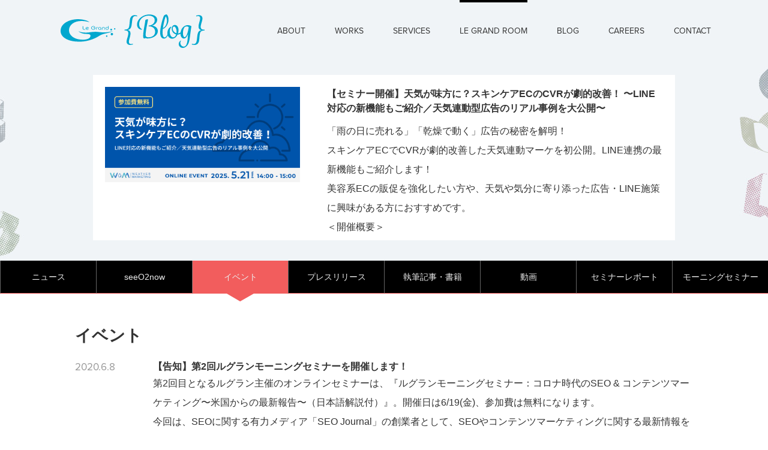

--- FILE ---
content_type: text/html; charset=UTF-8
request_url: https://legrand.jp/Blog/2020/06/%E3%80%90%E5%91%8A%E7%9F%A5%E3%80%91%E7%AC%AC%EF%BC%91%E5%9B%9E%E3%83%AB%E3%82%B0%E3%83%A9%E3%83%B3%E3%83%A2%E3%83%BC%E3%83%8B%E3%83%B3%E3%82%B0%E3%82%BB%E3%83%9F%E3%83%8A%E3%83%BC%E3%82%92%E9%96%8B-2
body_size: 10976
content:
<!DOCTYPE html PUBLIC "-//W3C//DTD XHTML 1.0 Transitional//EN" "http://www.w3.org/TR/xhtml1/DTD/xhtml1-transitional.dtd">
<!--[if IE 7]>
<html id="ie7">
<![endif]-->
<!--[if IE 8]>
<html id="ie8">
<![endif]-->
<!--[if !(IE 7) | !(IE 8)  ]><!-->
<html>
<!--<![endif]-->
<head>
	<meta http-equiv="Content-Type" content="text/html; charset=utf-8">
	<meta name="viewport" content="width=device-width, initial-scale=1">
	<title>【告知】第2回ルグランモーニングセミナーを開催します！ | LeGrand</title>
	<meta name="Description" content="">
	<meta name="Keywords" content="seo,sem,ppc,リスティング,検索連動型,ソーシャルメディア,Twitter,ツイッター,フェイスブック,Facebook,ブログ,blog,ソーシャルリスニング,アクセス解析,サイト制作,ウェブ制作,LPO,EFO,デジタルマーケティング,ROI,インターネット,マーケティング,広告,コンサルティング,最適化,モバイル,アプリ,CRM,ビッグデータ,アクセス解析,アナリティクス,ユーザーエクスペリエンス,ユーザービリティ,UX,アドテック,adtech,SES,デザイン,デザインセンター,マーケティングオートメーション,CRM,Salesforce,セールスフォース,パーソナライズ,パーソナライゼーション,CMS,サイトコア,Sitecore">
	<meta property="og:title" content="ニュース | 株式会社ルグラン" />
	<link rel="stylesheet" href="https://legrand.jp/wp-content/themes/legrand/css/jquery-ui.css">
	<link rel="stylesheet" href="https://legrand.jp/wp-content/themes/legrand/css/select.css">
	<link rel="stylesheet" href="https://legrand.jp/wp-content/themes/legrand/style.css">
		<link rel="pingback" href="https://legrand.jp/xmlrpc.php" />
	<!-- Favicons -->
	<link rel="shortcut icon" href="https://legrand.jp/images/favicon.ico">
	<link rel="apple-touch-icon-precomposed" href="https://legrand.jp/images/apple-touch-icon.png">
	<link rel="apple-touch-icon-precomposed" sizes="72x72" href="https://legrand.jp/images/apple-touch-icon-72x72.png">
	<link rel="apple-touch-icon-precomposed" sizes="114x114" href="https://legrand.jp/images/apple-touch-icon-114x114.png">
	<!-- Favicons end-->
	<meta name='robots' content='max-image-preview:large' />

			<!-- Facebook Pixel Code -->
			<script>
			!function(f,b,e,v,n,t,s){if(f.fbq)return;n=f.fbq=function(){n.callMethod?
			n.callMethod.apply(n,arguments):n.queue.push(arguments)};if(!f._fbq)f._fbq=n;
			n.push=n;n.loaded=!0;n.version='2.0';n.queue=[];t=b.createElement(e);t.async=!0;
			t.src=v;s=b.getElementsByTagName(e)[0];s.parentNode.insertBefore(t,s)}(window,
			document,'script','https://connect.facebook.net/en_US/fbevents.js' );
			fbq( "init", 496664312771872 );			</script>
			<!-- DO NOT MODIFY -->
			<!-- End Facebook Pixel Code -->

			
<!-- All in One SEO Pack 3.1 by Michael Torbert of Semper Fi Web Design[416,438] -->
<link rel="canonical" href="https://legrand.jp/Blog/2020/06/【告知】第１回ルグランモーニングセミナーを開-2" />
<meta property="og:title" content="【告知】第2回ルグランモーニングセミナーを開催します！ | LeGrand" />
<meta property="og:type" content="article" />
<meta property="og:url" content="https://legrand.jp/Blog/2020/06/【告知】第１回ルグランモーニングセミナーを開-2" />
<meta property="og:image" content="https://legrand.jp/wp-content/uploads/media/Images/Legrand/Blog/2018/6/legrand.png" />
<meta property="og:site_name" content="LeGrand" />
<meta property="og:description" content="2020.6.8 【告知】第2回ルグランモーニングセミナーを開催します！ 第2回目となるルグラン主催のオンラインセミナーは、『ルグランモーニングセミナー：コロナ時代のSEO &amp; コンテンツマーケティング〜米国からの最新報告〜（日本語解説付）』。開催日は6/19(金)、参加費は無料になります。 今回は、SEOに関する有力メディア「SEO Journal」の創業者として、SEOやコンテンツマー" />
<meta property="article:published_time" content="2020-06-08T07:51:06Z" />
<meta property="article:modified_time" content="2020-06-19T08:28:12Z" />
<meta property="og:image:secure_url" content="https://legrand.jp/wp-content/uploads/media/Images/Legrand/Blog/2018/6/legrand.png" />
<meta name="twitter:card" content="summary" />
<meta name="twitter:site" content="@mktg_roi" />
<meta name="twitter:domain" content="mktg_roi" />
<meta name="twitter:title" content="【告知】第2回ルグランモーニングセミナーを開催します！ | LeGrand" />
<meta name="twitter:description" content="2020.6.8 【告知】第2回ルグランモーニングセミナーを開催します！ 第2回目となるルグラン主催のオンラインセミナーは、『ルグランモーニングセミナー：コロナ時代のSEO &amp; コンテンツマーケティング〜米国からの最新報告〜（日本語解説付）』。開催日は6/19(金)、参加費は無料になります。 今回は、SEOに関する有力メディア「SEO Journal」の創業者として、SEOやコンテンツマー" />
<meta name="twitter:image" content="https://legrand.jp/wp-content/uploads/media/Images/Legrand/Blog/2018/6/legrand.png" />
<!-- All in One SEO Pack -->
<link rel='dns-prefetch' href='//www.google.com' />
<link rel='dns-prefetch' href='//s.w.org' />
<link rel="alternate" type="application/rss+xml" title="LeGrand &raquo; フィード" href="https://legrand.jp/feed" />
<link rel="alternate" type="application/rss+xml" title="LeGrand &raquo; コメントフィード" href="https://legrand.jp/comments/feed" />
<link rel="alternate" type="application/rss+xml" title="LeGrand &raquo; 【告知】第2回ルグランモーニングセミナーを開催します！ のコメントのフィード" href="https://legrand.jp/Blog/2020/06/%e3%80%90%e5%91%8a%e7%9f%a5%e3%80%91%e7%ac%ac%ef%bc%91%e5%9b%9e%e3%83%ab%e3%82%b0%e3%83%a9%e3%83%b3%e3%83%a2%e3%83%bc%e3%83%8b%e3%83%b3%e3%82%b0%e3%82%bb%e3%83%9f%e3%83%8a%e3%83%bc%e3%82%92%e9%96%8b-2/feed" />
<script type="text/javascript">
window._wpemojiSettings = {"baseUrl":"https:\/\/s.w.org\/images\/core\/emoji\/13.1.0\/72x72\/","ext":".png","svgUrl":"https:\/\/s.w.org\/images\/core\/emoji\/13.1.0\/svg\/","svgExt":".svg","source":{"concatemoji":"https:\/\/legrand.jp\/wp-includes\/js\/wp-emoji-release.min.js?ver=5.9"}};
/*! This file is auto-generated */
!function(e,a,t){var n,r,o,i=a.createElement("canvas"),p=i.getContext&&i.getContext("2d");function s(e,t){var a=String.fromCharCode;p.clearRect(0,0,i.width,i.height),p.fillText(a.apply(this,e),0,0);e=i.toDataURL();return p.clearRect(0,0,i.width,i.height),p.fillText(a.apply(this,t),0,0),e===i.toDataURL()}function c(e){var t=a.createElement("script");t.src=e,t.defer=t.type="text/javascript",a.getElementsByTagName("head")[0].appendChild(t)}for(o=Array("flag","emoji"),t.supports={everything:!0,everythingExceptFlag:!0},r=0;r<o.length;r++)t.supports[o[r]]=function(e){if(!p||!p.fillText)return!1;switch(p.textBaseline="top",p.font="600 32px Arial",e){case"flag":return s([127987,65039,8205,9895,65039],[127987,65039,8203,9895,65039])?!1:!s([55356,56826,55356,56819],[55356,56826,8203,55356,56819])&&!s([55356,57332,56128,56423,56128,56418,56128,56421,56128,56430,56128,56423,56128,56447],[55356,57332,8203,56128,56423,8203,56128,56418,8203,56128,56421,8203,56128,56430,8203,56128,56423,8203,56128,56447]);case"emoji":return!s([10084,65039,8205,55357,56613],[10084,65039,8203,55357,56613])}return!1}(o[r]),t.supports.everything=t.supports.everything&&t.supports[o[r]],"flag"!==o[r]&&(t.supports.everythingExceptFlag=t.supports.everythingExceptFlag&&t.supports[o[r]]);t.supports.everythingExceptFlag=t.supports.everythingExceptFlag&&!t.supports.flag,t.DOMReady=!1,t.readyCallback=function(){t.DOMReady=!0},t.supports.everything||(n=function(){t.readyCallback()},a.addEventListener?(a.addEventListener("DOMContentLoaded",n,!1),e.addEventListener("load",n,!1)):(e.attachEvent("onload",n),a.attachEvent("onreadystatechange",function(){"complete"===a.readyState&&t.readyCallback()})),(n=t.source||{}).concatemoji?c(n.concatemoji):n.wpemoji&&n.twemoji&&(c(n.twemoji),c(n.wpemoji)))}(window,document,window._wpemojiSettings);
</script>
<style type="text/css">
img.wp-smiley,
img.emoji {
	display: inline !important;
	border: none !important;
	box-shadow: none !important;
	height: 1em !important;
	width: 1em !important;
	margin: 0 0.07em !important;
	vertical-align: -0.1em !important;
	background: none !important;
	padding: 0 !important;
}
</style>
	<link rel='stylesheet' id='wp-block-library-css'  href='https://legrand.jp/wp-includes/css/dist/block-library/style.min.css?ver=5.9' type='text/css' media='all' />
<style id='global-styles-inline-css' type='text/css'>
body{--wp--preset--color--black: #000000;--wp--preset--color--cyan-bluish-gray: #abb8c3;--wp--preset--color--white: #ffffff;--wp--preset--color--pale-pink: #f78da7;--wp--preset--color--vivid-red: #cf2e2e;--wp--preset--color--luminous-vivid-orange: #ff6900;--wp--preset--color--luminous-vivid-amber: #fcb900;--wp--preset--color--light-green-cyan: #7bdcb5;--wp--preset--color--vivid-green-cyan: #00d084;--wp--preset--color--pale-cyan-blue: #8ed1fc;--wp--preset--color--vivid-cyan-blue: #0693e3;--wp--preset--color--vivid-purple: #9b51e0;--wp--preset--gradient--vivid-cyan-blue-to-vivid-purple: linear-gradient(135deg,rgba(6,147,227,1) 0%,rgb(155,81,224) 100%);--wp--preset--gradient--light-green-cyan-to-vivid-green-cyan: linear-gradient(135deg,rgb(122,220,180) 0%,rgb(0,208,130) 100%);--wp--preset--gradient--luminous-vivid-amber-to-luminous-vivid-orange: linear-gradient(135deg,rgba(252,185,0,1) 0%,rgba(255,105,0,1) 100%);--wp--preset--gradient--luminous-vivid-orange-to-vivid-red: linear-gradient(135deg,rgba(255,105,0,1) 0%,rgb(207,46,46) 100%);--wp--preset--gradient--very-light-gray-to-cyan-bluish-gray: linear-gradient(135deg,rgb(238,238,238) 0%,rgb(169,184,195) 100%);--wp--preset--gradient--cool-to-warm-spectrum: linear-gradient(135deg,rgb(74,234,220) 0%,rgb(151,120,209) 20%,rgb(207,42,186) 40%,rgb(238,44,130) 60%,rgb(251,105,98) 80%,rgb(254,248,76) 100%);--wp--preset--gradient--blush-light-purple: linear-gradient(135deg,rgb(255,206,236) 0%,rgb(152,150,240) 100%);--wp--preset--gradient--blush-bordeaux: linear-gradient(135deg,rgb(254,205,165) 0%,rgb(254,45,45) 50%,rgb(107,0,62) 100%);--wp--preset--gradient--luminous-dusk: linear-gradient(135deg,rgb(255,203,112) 0%,rgb(199,81,192) 50%,rgb(65,88,208) 100%);--wp--preset--gradient--pale-ocean: linear-gradient(135deg,rgb(255,245,203) 0%,rgb(182,227,212) 50%,rgb(51,167,181) 100%);--wp--preset--gradient--electric-grass: linear-gradient(135deg,rgb(202,248,128) 0%,rgb(113,206,126) 100%);--wp--preset--gradient--midnight: linear-gradient(135deg,rgb(2,3,129) 0%,rgb(40,116,252) 100%);--wp--preset--duotone--dark-grayscale: url('#wp-duotone-dark-grayscale');--wp--preset--duotone--grayscale: url('#wp-duotone-grayscale');--wp--preset--duotone--purple-yellow: url('#wp-duotone-purple-yellow');--wp--preset--duotone--blue-red: url('#wp-duotone-blue-red');--wp--preset--duotone--midnight: url('#wp-duotone-midnight');--wp--preset--duotone--magenta-yellow: url('#wp-duotone-magenta-yellow');--wp--preset--duotone--purple-green: url('#wp-duotone-purple-green');--wp--preset--duotone--blue-orange: url('#wp-duotone-blue-orange');--wp--preset--font-size--small: 13px;--wp--preset--font-size--medium: 20px;--wp--preset--font-size--large: 36px;--wp--preset--font-size--x-large: 42px;}.has-black-color{color: var(--wp--preset--color--black) !important;}.has-cyan-bluish-gray-color{color: var(--wp--preset--color--cyan-bluish-gray) !important;}.has-white-color{color: var(--wp--preset--color--white) !important;}.has-pale-pink-color{color: var(--wp--preset--color--pale-pink) !important;}.has-vivid-red-color{color: var(--wp--preset--color--vivid-red) !important;}.has-luminous-vivid-orange-color{color: var(--wp--preset--color--luminous-vivid-orange) !important;}.has-luminous-vivid-amber-color{color: var(--wp--preset--color--luminous-vivid-amber) !important;}.has-light-green-cyan-color{color: var(--wp--preset--color--light-green-cyan) !important;}.has-vivid-green-cyan-color{color: var(--wp--preset--color--vivid-green-cyan) !important;}.has-pale-cyan-blue-color{color: var(--wp--preset--color--pale-cyan-blue) !important;}.has-vivid-cyan-blue-color{color: var(--wp--preset--color--vivid-cyan-blue) !important;}.has-vivid-purple-color{color: var(--wp--preset--color--vivid-purple) !important;}.has-black-background-color{background-color: var(--wp--preset--color--black) !important;}.has-cyan-bluish-gray-background-color{background-color: var(--wp--preset--color--cyan-bluish-gray) !important;}.has-white-background-color{background-color: var(--wp--preset--color--white) !important;}.has-pale-pink-background-color{background-color: var(--wp--preset--color--pale-pink) !important;}.has-vivid-red-background-color{background-color: var(--wp--preset--color--vivid-red) !important;}.has-luminous-vivid-orange-background-color{background-color: var(--wp--preset--color--luminous-vivid-orange) !important;}.has-luminous-vivid-amber-background-color{background-color: var(--wp--preset--color--luminous-vivid-amber) !important;}.has-light-green-cyan-background-color{background-color: var(--wp--preset--color--light-green-cyan) !important;}.has-vivid-green-cyan-background-color{background-color: var(--wp--preset--color--vivid-green-cyan) !important;}.has-pale-cyan-blue-background-color{background-color: var(--wp--preset--color--pale-cyan-blue) !important;}.has-vivid-cyan-blue-background-color{background-color: var(--wp--preset--color--vivid-cyan-blue) !important;}.has-vivid-purple-background-color{background-color: var(--wp--preset--color--vivid-purple) !important;}.has-black-border-color{border-color: var(--wp--preset--color--black) !important;}.has-cyan-bluish-gray-border-color{border-color: var(--wp--preset--color--cyan-bluish-gray) !important;}.has-white-border-color{border-color: var(--wp--preset--color--white) !important;}.has-pale-pink-border-color{border-color: var(--wp--preset--color--pale-pink) !important;}.has-vivid-red-border-color{border-color: var(--wp--preset--color--vivid-red) !important;}.has-luminous-vivid-orange-border-color{border-color: var(--wp--preset--color--luminous-vivid-orange) !important;}.has-luminous-vivid-amber-border-color{border-color: var(--wp--preset--color--luminous-vivid-amber) !important;}.has-light-green-cyan-border-color{border-color: var(--wp--preset--color--light-green-cyan) !important;}.has-vivid-green-cyan-border-color{border-color: var(--wp--preset--color--vivid-green-cyan) !important;}.has-pale-cyan-blue-border-color{border-color: var(--wp--preset--color--pale-cyan-blue) !important;}.has-vivid-cyan-blue-border-color{border-color: var(--wp--preset--color--vivid-cyan-blue) !important;}.has-vivid-purple-border-color{border-color: var(--wp--preset--color--vivid-purple) !important;}.has-vivid-cyan-blue-to-vivid-purple-gradient-background{background: var(--wp--preset--gradient--vivid-cyan-blue-to-vivid-purple) !important;}.has-light-green-cyan-to-vivid-green-cyan-gradient-background{background: var(--wp--preset--gradient--light-green-cyan-to-vivid-green-cyan) !important;}.has-luminous-vivid-amber-to-luminous-vivid-orange-gradient-background{background: var(--wp--preset--gradient--luminous-vivid-amber-to-luminous-vivid-orange) !important;}.has-luminous-vivid-orange-to-vivid-red-gradient-background{background: var(--wp--preset--gradient--luminous-vivid-orange-to-vivid-red) !important;}.has-very-light-gray-to-cyan-bluish-gray-gradient-background{background: var(--wp--preset--gradient--very-light-gray-to-cyan-bluish-gray) !important;}.has-cool-to-warm-spectrum-gradient-background{background: var(--wp--preset--gradient--cool-to-warm-spectrum) !important;}.has-blush-light-purple-gradient-background{background: var(--wp--preset--gradient--blush-light-purple) !important;}.has-blush-bordeaux-gradient-background{background: var(--wp--preset--gradient--blush-bordeaux) !important;}.has-luminous-dusk-gradient-background{background: var(--wp--preset--gradient--luminous-dusk) !important;}.has-pale-ocean-gradient-background{background: var(--wp--preset--gradient--pale-ocean) !important;}.has-electric-grass-gradient-background{background: var(--wp--preset--gradient--electric-grass) !important;}.has-midnight-gradient-background{background: var(--wp--preset--gradient--midnight) !important;}.has-small-font-size{font-size: var(--wp--preset--font-size--small) !important;}.has-medium-font-size{font-size: var(--wp--preset--font-size--medium) !important;}.has-large-font-size{font-size: var(--wp--preset--font-size--large) !important;}.has-x-large-font-size{font-size: var(--wp--preset--font-size--x-large) !important;}
</style>
<link rel='stylesheet' id='contact-form-7-css'  href='https://legrand.jp/wp-content/plugins/contact-form-7/includes/css/styles.css?ver=5.5.5' type='text/css' media='all' />
<style id='contact-form-7-inline-css' type='text/css'>
.wpcf7 .wpcf7-recaptcha iframe {margin-bottom: 0;}.wpcf7 .wpcf7-recaptcha[data-align="center"] > div {margin: 0 auto;}.wpcf7 .wpcf7-recaptcha[data-align="right"] > div {margin: 0 0 0 auto;}
</style>
<script type='text/javascript' src='https://legrand.jp/wp-includes/js/jquery/jquery.min.js?ver=3.6.0' id='jquery-core-js'></script>
<script type='text/javascript' src='https://legrand.jp/wp-includes/js/jquery/jquery-migrate.min.js?ver=3.3.2' id='jquery-migrate-js'></script>
<link rel="https://api.w.org/" href="https://legrand.jp/wp-json/" /><link rel="alternate" type="application/json" href="https://legrand.jp/wp-json/wp/v2/posts/7096" /><link rel="EditURI" type="application/rsd+xml" title="RSD" href="https://legrand.jp/xmlrpc.php?rsd" />
<link rel="wlwmanifest" type="application/wlwmanifest+xml" href="https://legrand.jp/wp-includes/wlwmanifest.xml" /> 
<meta name="generator" content="WordPress 5.9" />
<link rel='shortlink' href='https://legrand.jp/?p=7096' />
<link rel="alternate" type="application/json+oembed" href="https://legrand.jp/wp-json/oembed/1.0/embed?url=https%3A%2F%2Flegrand.jp%2FBlog%2F2020%2F06%2F%25e3%2580%2590%25e5%2591%258a%25e7%259f%25a5%25e3%2580%2591%25e7%25ac%25ac%25ef%25bc%2591%25e5%259b%259e%25e3%2583%25ab%25e3%2582%25b0%25e3%2583%25a9%25e3%2583%25b3%25e3%2583%25a2%25e3%2583%25bc%25e3%2583%258b%25e3%2583%25b3%25e3%2582%25b0%25e3%2582%25bb%25e3%2583%259f%25e3%2583%258a%25e3%2583%25bc%25e3%2582%2592%25e9%2596%258b-2" />
<link rel="alternate" type="text/xml+oembed" href="https://legrand.jp/wp-json/oembed/1.0/embed?url=https%3A%2F%2Flegrand.jp%2FBlog%2F2020%2F06%2F%25e3%2580%2590%25e5%2591%258a%25e7%259f%25a5%25e3%2580%2591%25e7%25ac%25ac%25ef%25bc%2591%25e5%259b%259e%25e3%2583%25ab%25e3%2582%25b0%25e3%2583%25a9%25e3%2583%25b3%25e3%2583%25a2%25e3%2583%25bc%25e3%2583%258b%25e3%2583%25b3%25e3%2582%25b0%25e3%2582%25bb%25e3%2583%259f%25e3%2583%258a%25e3%2583%25bc%25e3%2582%2592%25e9%2596%258b-2&#038;format=xml" />

<!-- Twitter Cards Meta - V 2.5.4 -->
<meta name="twitter:card" content="summary_large_image" />
<meta name="twitter:site" content="@WPDevTeam" />
<meta name="twitter:creator" content="@WPDevTeam" />
<meta name="twitter:url" content="https://legrand.jp/Blog/2020/06/%e3%80%90%e5%91%8a%e7%9f%a5%e3%80%91%e7%ac%ac%ef%bc%91%e5%9b%9e%e3%83%ab%e3%82%b0%e3%83%a9%e3%83%b3%e3%83%a2%e3%83%bc%e3%83%8b%e3%83%b3%e3%82%b0%e3%82%bb%e3%83%9f%e3%83%8a%e3%83%bc%e3%82%92%e9%96%8b-2" />
<meta name="twitter:title" content="【告知】第2回ルグランモーニングセミナーを開催します！" />
<meta name="twitter:description" content="2020.6.8 【告知】第2回ルグランモーニングセミナーを開催します！ 第2回目となるルグラン主催のオンラインセミナーは、『ルグランモーニングセミナー：コロナ時代のSEO &amp; コンテンツマーケティング〜米国から [&hellip;]" />
<meta name="twitter:image" content="" />
<!-- Twitter Cards Meta By WPDeveloper.net -->

<style type="text/css">.recentcomments a{display:inline !important;padding:0 !important;margin:0 !important;}</style>		<style type="text/css" id="wp-custom-css">
			/*
ここに独自の CSS を追加することができます。

詳しくは上のヘルプアイコンをクリックしてください。
*/
		</style>
			<link href='https://fonts.googleapis.com/css?family=Noto+Sans:400,400italic,700italic,700' rel='stylesheet' type='text/css'>
	<link href='https://fonts.googleapis.com/css?family=Noto+Serif:400,700,400italic,700italic' rel='stylesheet' type='text/css'>
	<script type="text/javascript" src="//use.typekit.net/rxn1skd.js"></script>
	<script type="text/javascript">try{Typekit.load();}catch(e){}</script>
	<link rel="stylesheet" href="https://legrand.jp/wp-content/themes/legrand/css/fonts.css" />
	<!--[if lte IE 8]>
	<link type="text/css" rel="stylesheet" href="https://legrand.jp/wp-content/themes/legrand/css/ie.css">
	<script type="text/javascript" src="https://legrand.jp/wp-content/themes/legrand/js/modernizr.min.js"></script>
	<![endif]-->
	<!--[if lte IE 7]><script src="https://legrand.jp/wp-content/themes/legrand/js/lte-ie7.js"></script><![endif]-->
</head>
<body class="post-template-default single single-post postid-7096 single-format-standard">
<!-- Google Tag Manager -->
<noscript><iframe src="//www.googletagmanager.com/ns.html?id=GTM-M7WXDD"
height="0" width="0" style="display:none;visibility:hidden"></iframe></noscript>
<script>(function(w,d,s,l,i){w[l]=w[l]||[];w[l].push({'gtm.start':
new Date().getTime(),event:'gtm.js'});var f=d.getElementsByTagName(s)[0],
j=d.createElement(s),dl=l!='dataLayer'?'&l='+l:'';j.async=true;j.src=
'//www.googletagmanager.com/gtm.js?id='+i+dl;f.parentNode.insertBefore(j,f);
})(window,document,'script','dataLayer','GTM-M7WXDD');</script>
<!-- End Google Tag Manager -->
<div id="event-page">
	<div id="container-fluid" class="light-theme" >
<!--header start -->
		<div id="header-wrap">
		    <header id="header" class="clearfix">
		        <div id="header-left">
		        	<a href="https://legrand.jp/" id="logo" class="logo-blog"><img alt="" src="https://legrand.jp/images/logo_blog.svg"></a>
		        </div>
		        <div id="header-right">
		        	<input type="checkbox" id="menu-open">
				<nav>
					<ul id="nav">
				                <li class="home"><a href="https://legrand.jp/">HOME</a></li>
			                    <li ><a href="https://legrand.jp/about/">ABOUT</a></li>
			                    <li ><a href="https://legrand.jp/works/">WORKS</a></li>
			                <!--<li ><a href="https://legrand.jp/nexttrip/">#NEXTTRIP</a></li> -->
			                    <li ><a href="https://legrand.jp/services/">SERVICES</a></li>
			                    <li class="active"><a href="https://legrand.jp/room/">LE GRAND ROOM</a></li>
			                    <li class="blog"><a href="https://legrand.jp/blog/">BLOG</a></li>
			                    <li ><a href="https://legrand.jp/careers/">CAREERS</a></li>
			                    <li ><a href="https://legrand.jp/contact/">CONTACT</a></li>
			                    <li class="last"><a href="tel:0364169845">CALL <i class="icon_phone"></i></a><a href="https://maps.app.goo.gl/fGru8CAVpUfbvp4F9">MAP <i class="icon_pin"></i></a></li>
					</ul>
				</nav>
				<label for="menu-open" class="nav-btn">
		                <span></span>
		                <span></span>
		                <span></span>
		            </label>
		        </div>
		    </header>
		</div>
<!--header end -->
<div id="main-wrap">
					
                		<div class="room-page-wrap">
						<div class="banner-room-wrap">
							<div class="banner-room-main clearfix">
							<!-- HTMLタグの中身は絶対に書き換えないでください。変更するのは中のURLとテキストのみです。マニュアル熟読。 縦画像を使用する際は画像の縦横比率を変えずに余白を足して横長の画像にすること。-->
<div class="banner-room-img"><img src="https://legrand.jp/wp-content/uploads/media/Images/Legrand/Blog/2021/7/b6c706014ae1b626bf2f5820b1819f75.png" alt="" width="325" height="240"></div>
<div class="banner-room-text">
<div class="banner-room-inner">
<h4>【セミナー開催】天気が味方に？スキンケアECのCVRが劇的改善！ 〜LINE対応の新機能もご紹介／天気連動型広告のリアル事例を大公開〜</h4>
<p>「雨の日に売れる」「乾燥で動く」広告の秘密を解明！<br>
スキンケアECでCVRが劇的改善した天気連動マーケを初公開。LINE連携の最新機能もご紹介します！<br>
美容系ECの販促を強化したい方や、天気や気分に寄り添った広告・LINE施策に興味がある方におすすめです。<br>
＜開催概要＞<br />
<b>【参加無料】天気が味方に？スキンケアECのCVRが劇的改善！ 〜LINE対応の新機能もご紹介／天気連動型広告のリアル事例を大公開〜</b><br>
日時：2025年5月21日(水)14:00～15:00<br>
開催方法：オンライン（Zoom）<br>
参加費：無料<br>
</p></div>
<div class="banner-room-inner"><a href="https://05212025.peatix.com" rel="noopener" target="_blank"><span style="color: #4587a0;">→お申し込み・詳細はこちら</span></a></div>
</div>							</div>
						</div>
					        <div class="room-tabs">
					            <div id="tabs">
					                <div class="room-tabs-links">
					                    <a href="#" class="mobile-tabs"><span>Menu</span></a>
					                    <ul class="clearfix">
					                        <li ><a href="https://legrand.jp/room/"><span>ニュース</span></a></li>
                                            <li ><a href="https://legrand.jp/room/seeo2now/"><span>seeO2now</span></a></li>
					                        <li class="active"><a href="https://legrand.jproom/event/"><span>イベント</span></a></li>
					                        <li ><a href="https://legrand.jp/room/press/"><span>プレスリリース</span></a></li>
					                        <li ><a href="https://legrand.jp/room/books/"><span>執筆記事・書籍</span></a></li>
					                        <li ><a href="https://legrand.jp/room/movie/"><span>動画</span></a></li>
					                        <li ><a href="https://legrand.jp/room/report/"><span>セミナーレポート</span></a></li>
					                        <li ><a href="https://legrand.jp/room/morningseminar/"><span>モーニングセミナー</span></a></li>
					                    </ul>
							</div>
					                <!-- tab  start -->
					                <div class="room-tabs-details">
					                	<div class="room-tab-1-wrap">
					                    	<h2>イベント</h2>
												                        <div><div class="room-tab-1-left"><label>2020.6.8</label></div>
<div class="room-tab-1-right">
<h4>【告知】第2回ルグランモーニングセミナーを開催します！</h4>
<p>第2回目となるルグラン主催のオンラインセミナーは、『ルグランモーニングセミナー：コロナ時代のSEO &amp; コンテンツマーケティング〜米国からの最新報告〜（日本語解説付）』。開催日は6/19(金)、参加費は無料になります。<br />
 今回は、SEOに関する有力メディア「SEO Journal」の創業者として、SEOやコンテンツマーケティングに関する最新情報を発信しているLoren Baker氏をお招きし、コロナ禍の中でのSEOやコンテンツマーケティングに関する米国での最新事情について、お話をいただきます！ご興味のある方は、ぜひご参加ください。</p>
<p><a href="https://lg-morning2.peatix.com/" target="_blank" rel="noopener noreferrer">詳細・お申込はこちら→</a></p>
</div></div> 
								<p><a href="https://legrand.jp/room/" class="blog-link back"><i class="arrow_left"></i> Back to Room</a></p>
					                    </div>
					                </div>
					                <!-- tab  end -->
					            </div>
				</div>
                	</div>
		
			   
</div><!-- / end main -->
<!--footer start -->
<div id="footer-wrap">
		<div id="contact-us-box"> <a href="https://legrand.jp/contact/">Contact Us <i class="arrow_right"></i></a> </div>
    		<div class="content-width">
        <footer id="footer" class="clearfix">
	    <div id="footer-right">
            	<h4>Get Newsletter</h4>
                    <input type="email" id="mc-email" placeholder="Email Address" class="text-field">
                    <input type="submit" class="btn btn-signup" value="Sign Up">
		    <span class="err"></span>
            </div>
            <div id="footer-center" class="for-mobile">
            	<h4>Follow Us</h4>
                <a href="https://twitter.com/mktg_roi" class="social_twitter_circle"></a>
                <a href="https://www.facebook.com/LeGrand.jp" class="social_facebook_circle"></a>
            </div>
            <div class="line-130"></div>
        	<div id="footer-left" class="clearfix">
            	<div class="footer-col">
                	<h4><a href="https://legrand.jp/contact/"><i class="icon_pin"></i> Contact &amp; Map</a></h4>
                    <h4><a href="https://englishver.legrand.jp/">English</a></h4>
                </div>
                <div class="footer-col">
                	<h4><a href="https://legrand.jp/about/#profile">Corporate Profile</a></h4>
                    <h4><a href="https://legrand.jp/privacy/">Privacy Policy</a></h4>
                </div>
            </div>
            <div id="footer-center">
            	<h4>Follow Us</h4>
                <a href="https://twitter.com/mktg_roi" class="social_twitter_circle"></a>
                <a href="https://www.facebook.com/LeGrand.jp" class="social_facebook_circle"></a>
            </div>
            <div class="line-full"></div>
            <div id="footer-right" class="for-mobile">
            	<h4>Get Newsletter</h4>
                    <input type="email" id="mc-email2" placeholder="Email Address" class="text-field">
                    <input type="submit" class="btn btn-signup" location="mobile" value="Sign Up">
		    <span class="err"></span>
            </div>
        </footer>
    </div>

    <div id="footer-bot" class="clearfix">
        <div class="footer-bot-right">
            <a href="#" id="goto-top">
                <i class="arrow_carrot-up"></i>
                Go to Top
            </a>
        </div>
        <div class="footer-bot-left">&copy; 2026 Le Grand Co., Ltd.</div>
    </div>
</div>
<!--footer end -->
</div><!--container-fluid -->
</div><!--page end -->

<svg xmlns="http://www.w3.org/2000/svg" viewBox="0 0 0 0" width="0" height="0" focusable="false" role="none" style="visibility: hidden; position: absolute; left: -9999px; overflow: hidden;" ><defs><filter id="wp-duotone-dark-grayscale"><feColorMatrix color-interpolation-filters="sRGB" type="matrix" values=" .299 .587 .114 0 0 .299 .587 .114 0 0 .299 .587 .114 0 0 .299 .587 .114 0 0 " /><feComponentTransfer color-interpolation-filters="sRGB" ><feFuncR type="table" tableValues="0 0.49803921568627" /><feFuncG type="table" tableValues="0 0.49803921568627" /><feFuncB type="table" tableValues="0 0.49803921568627" /><feFuncA type="table" tableValues="1 1" /></feComponentTransfer><feComposite in2="SourceGraphic" operator="in" /></filter></defs></svg><svg xmlns="http://www.w3.org/2000/svg" viewBox="0 0 0 0" width="0" height="0" focusable="false" role="none" style="visibility: hidden; position: absolute; left: -9999px; overflow: hidden;" ><defs><filter id="wp-duotone-grayscale"><feColorMatrix color-interpolation-filters="sRGB" type="matrix" values=" .299 .587 .114 0 0 .299 .587 .114 0 0 .299 .587 .114 0 0 .299 .587 .114 0 0 " /><feComponentTransfer color-interpolation-filters="sRGB" ><feFuncR type="table" tableValues="0 1" /><feFuncG type="table" tableValues="0 1" /><feFuncB type="table" tableValues="0 1" /><feFuncA type="table" tableValues="1 1" /></feComponentTransfer><feComposite in2="SourceGraphic" operator="in" /></filter></defs></svg><svg xmlns="http://www.w3.org/2000/svg" viewBox="0 0 0 0" width="0" height="0" focusable="false" role="none" style="visibility: hidden; position: absolute; left: -9999px; overflow: hidden;" ><defs><filter id="wp-duotone-purple-yellow"><feColorMatrix color-interpolation-filters="sRGB" type="matrix" values=" .299 .587 .114 0 0 .299 .587 .114 0 0 .299 .587 .114 0 0 .299 .587 .114 0 0 " /><feComponentTransfer color-interpolation-filters="sRGB" ><feFuncR type="table" tableValues="0.54901960784314 0.98823529411765" /><feFuncG type="table" tableValues="0 1" /><feFuncB type="table" tableValues="0.71764705882353 0.25490196078431" /><feFuncA type="table" tableValues="1 1" /></feComponentTransfer><feComposite in2="SourceGraphic" operator="in" /></filter></defs></svg><svg xmlns="http://www.w3.org/2000/svg" viewBox="0 0 0 0" width="0" height="0" focusable="false" role="none" style="visibility: hidden; position: absolute; left: -9999px; overflow: hidden;" ><defs><filter id="wp-duotone-blue-red"><feColorMatrix color-interpolation-filters="sRGB" type="matrix" values=" .299 .587 .114 0 0 .299 .587 .114 0 0 .299 .587 .114 0 0 .299 .587 .114 0 0 " /><feComponentTransfer color-interpolation-filters="sRGB" ><feFuncR type="table" tableValues="0 1" /><feFuncG type="table" tableValues="0 0.27843137254902" /><feFuncB type="table" tableValues="0.5921568627451 0.27843137254902" /><feFuncA type="table" tableValues="1 1" /></feComponentTransfer><feComposite in2="SourceGraphic" operator="in" /></filter></defs></svg><svg xmlns="http://www.w3.org/2000/svg" viewBox="0 0 0 0" width="0" height="0" focusable="false" role="none" style="visibility: hidden; position: absolute; left: -9999px; overflow: hidden;" ><defs><filter id="wp-duotone-midnight"><feColorMatrix color-interpolation-filters="sRGB" type="matrix" values=" .299 .587 .114 0 0 .299 .587 .114 0 0 .299 .587 .114 0 0 .299 .587 .114 0 0 " /><feComponentTransfer color-interpolation-filters="sRGB" ><feFuncR type="table" tableValues="0 0" /><feFuncG type="table" tableValues="0 0.64705882352941" /><feFuncB type="table" tableValues="0 1" /><feFuncA type="table" tableValues="1 1" /></feComponentTransfer><feComposite in2="SourceGraphic" operator="in" /></filter></defs></svg><svg xmlns="http://www.w3.org/2000/svg" viewBox="0 0 0 0" width="0" height="0" focusable="false" role="none" style="visibility: hidden; position: absolute; left: -9999px; overflow: hidden;" ><defs><filter id="wp-duotone-magenta-yellow"><feColorMatrix color-interpolation-filters="sRGB" type="matrix" values=" .299 .587 .114 0 0 .299 .587 .114 0 0 .299 .587 .114 0 0 .299 .587 .114 0 0 " /><feComponentTransfer color-interpolation-filters="sRGB" ><feFuncR type="table" tableValues="0.78039215686275 1" /><feFuncG type="table" tableValues="0 0.94901960784314" /><feFuncB type="table" tableValues="0.35294117647059 0.47058823529412" /><feFuncA type="table" tableValues="1 1" /></feComponentTransfer><feComposite in2="SourceGraphic" operator="in" /></filter></defs></svg><svg xmlns="http://www.w3.org/2000/svg" viewBox="0 0 0 0" width="0" height="0" focusable="false" role="none" style="visibility: hidden; position: absolute; left: -9999px; overflow: hidden;" ><defs><filter id="wp-duotone-purple-green"><feColorMatrix color-interpolation-filters="sRGB" type="matrix" values=" .299 .587 .114 0 0 .299 .587 .114 0 0 .299 .587 .114 0 0 .299 .587 .114 0 0 " /><feComponentTransfer color-interpolation-filters="sRGB" ><feFuncR type="table" tableValues="0.65098039215686 0.40392156862745" /><feFuncG type="table" tableValues="0 1" /><feFuncB type="table" tableValues="0.44705882352941 0.4" /><feFuncA type="table" tableValues="1 1" /></feComponentTransfer><feComposite in2="SourceGraphic" operator="in" /></filter></defs></svg><svg xmlns="http://www.w3.org/2000/svg" viewBox="0 0 0 0" width="0" height="0" focusable="false" role="none" style="visibility: hidden; position: absolute; left: -9999px; overflow: hidden;" ><defs><filter id="wp-duotone-blue-orange"><feColorMatrix color-interpolation-filters="sRGB" type="matrix" values=" .299 .587 .114 0 0 .299 .587 .114 0 0 .299 .587 .114 0 0 .299 .587 .114 0 0 " /><feComponentTransfer color-interpolation-filters="sRGB" ><feFuncR type="table" tableValues="0.098039215686275 1" /><feFuncG type="table" tableValues="0 0.66274509803922" /><feFuncB type="table" tableValues="0.84705882352941 0.41960784313725" /><feFuncA type="table" tableValues="1 1" /></feComponentTransfer><feComposite in2="SourceGraphic" operator="in" /></filter></defs></svg><script type='text/javascript' src='https://legrand.jp/wp-includes/js/dist/vendor/regenerator-runtime.min.js?ver=0.13.9' id='regenerator-runtime-js'></script>
<script type='text/javascript' src='https://legrand.jp/wp-includes/js/dist/vendor/wp-polyfill.min.js?ver=3.15.0' id='wp-polyfill-js'></script>
<script type='text/javascript' id='contact-form-7-js-extra'>
/* <![CDATA[ */
var wpcf7 = {"api":{"root":"https:\/\/legrand.jp\/wp-json\/","namespace":"contact-form-7\/v1"}};
/* ]]> */
</script>
<script type='text/javascript' src='https://legrand.jp/wp-content/plugins/contact-form-7/includes/js/index.js?ver=5.5.5' id='contact-form-7-js'></script>
<script type='text/javascript' id='wpcf7-ga-events-js-before'>
var cf7GASendActions = {"invalid":"true","spam":"true","mail_sent":"true","mail_failed":"true","sent":"false"}, cf7FormIDs = {"ID_630":"Contact form"}
</script>
<script type='text/javascript' src='https://legrand.jp/wp-content/plugins/cf7-google-analytics/js/cf7-google-analytics.min.js?ver=1.8.7' id='wpcf7-ga-events-js'></script>
<script type='text/javascript' src='https://legrand.jp/wp-content/plugins/wpcf7-recaptcha/assets/js/wpcf7-recaptcha-controls.js?ver=1.2' id='wpcf7-recaptcha-controls-js'></script>
<script type='text/javascript' id='google-recaptcha-js-extra'>
/* <![CDATA[ */
var wpcf7iqfix = {"recaptcha_empty":"\u30ed\u30dc\u30c3\u30c8\u3067\u306f\u306a\u3044\u3053\u3068\u3092\u78ba\u8a8d\u3057\u3066\u304f\u3060\u3055\u3044\u3002","response_err":"wpcf7-recaptcha: Could not verify reCaptcha response."};
/* ]]> */
</script>
<script type='text/javascript' src='https://www.google.com/recaptcha/api.js?hl=ja&#038;onload=recaptchaCallback&#038;render=explicit&#038;ver=2.0' id='google-recaptcha-js'></script>
<script type='text/javascript' id='fca_pc_client_js-js-extra'>
/* <![CDATA[ */
var fcaPcEvents = [];
var fcaPcPost = {"title":"\u3010\u544a\u77e5\u3011\u7b2c2\u56de\u30eb\u30b0\u30e9\u30f3\u30e2\u30fc\u30cb\u30f3\u30b0\u30bb\u30df\u30ca\u30fc\u3092\u958b\u50ac\u3057\u307e\u3059\uff01","type":"post","id":"7096","categories":["\u30a4\u30d9\u30f3\u30c8","\u30cb\u30e5\u30fc\u30b9"],"utm_support":"","user_parameters":"","edd_delay":"0","woo_delay":"0","edd_enabled":"","woo_enabled":"","video_enabled":""};
var fcaPcCAPI = {"pixels":["{\"type\":\"Facebook Pixel\",\"pixel\":\"496664312771872\",\"capi\":\"\",\"test\":\"\",\"ID\":\"b905ffcc-0bfa-4399-899d-53b128671abc\",\"paused\":false}"],"ajax_url":"https:\/\/legrand.jp\/wp-admin\/admin-ajax.php","nonce":"81617feeb2","debug":""};
/* ]]> */
</script>
<script type='text/javascript' src='https://legrand.jp/wp-content/plugins/facebook-conversion-pixel/pixel-cat.min.js?ver=2.6.5' id='fca_pc_client_js-js'></script>
<script type='text/javascript' src='https://legrand.jp/wp-content/plugins/facebook-conversion-pixel/video.js?ver=5.9' id='fca_pc_video_js-js'></script>

<script>var site_url = 'https://legrand.jp';</script>
<script type="text/javascript" src="https://legrand.jp/wp-content/themes/legrand/js/jquery.js"></script>
<script type="text/javascript" src="https://legrand.jp/wp-content/themes/legrand/js/jquery-ui.js"></script>
<script type="text/javascript" src="https://legrand.jp/wp-content/themes/legrand/js/jquery.easing.min.js"></script>
<script type="text/javascript" src="https://legrand.jp/wp-content/themes/legrand/js/jquery.gray.min.js"></script>
<script type="text/javascript" src="https://legrand.jp/wp-content/themes/legrand/js/jquery.event.drag-2.2.js"></script>
<script type="text/javascript" src="https://legrand.jp/wp-content/themes/legrand/js/scripts.js"></script>


</body>
</html>


--- FILE ---
content_type: text/css
request_url: https://legrand.jp/wp-content/themes/legrand/css/select.css
body_size: 635
content:
<!--
////////////////////////////////////////
////           Demo #1              ////
////////////////////////////////////////
-->

.dropcontainer {
	position:relative;
	font-size: 15px;
	color: #777;
	} 

.trigger {
	color: #777;
	padding: 10px;
	font-size: 15px;
	width: 100%;
	background: #fff url(../images/select-arrow-open.png) 98% center no-repeat;
	display: block;
	border: 1px solid #ccc;
	-webkit-box-sizing: border-box;
	-moz-box-sizing: border-box;
	box-sizing: border-box;
	-webkit-transition: all 0.5s ease;
	-moz-transition: all 0.5s ease;
	-o-transition: all 0.5s ease; 
	transition: all 0.5s ease;
	}

.trigger:hover {
	color: #777;
	background: #f5f5f5 url(../images/select-arrow-open.png) 98% center no-repeat;
	}

.activetrigger {
	color: #777;
	padding: 10px;
	font-size: 15px;
	width: 100%;
	background: #f5f5f5 url(../images/select-arrow-close.png) 98% center no-repeat;
	display: block;
	border: 1px solid #ccc;
	-webkit-box-sizing: border-box;
	-moz-box-sizing: border-box;
	box-sizing: border-box;
	}

.activetrigger:hover {
	background: #f5f5f5 url(../images/select-arrow-close.png) 98% center no-repeat;
	color: #777;
	}

.activetrigger:active {
	background: #f5f5f5 url(../images/select-arrow-close.png) 98% center no-repeat;
	color: #777;
	}

.dropcontainer ul {
	font-size: 15px;
	border: 1px solid #ccc;
	border-top: none;
	background: #fff;
	list-style-type: none;
	padding: 10px;
	margin: 0;
	width: 100%;
	z-index: 100;
	-webkit-box-sizing: border-box;
	-moz-box-sizing: border-box;
	box-sizing: border-box;
	}

.dropcontainer ul li {
	padding: 5px;
	-webkit-transition: all 0.5s ease; 
	-moz-transition: all 0.5s ease; 
	-o-transition: all 0.5s ease; 
	transition: all 0.5s ease;
	}

.dropcontainer ul li:hover {
	background: #f5f5f5;
	outline: none;
	}

.dropcontainer ul li:first-child {
	display: none;
	}

.dropcontainer ul li:last-child {
	border-bottom: none;
	}

.dropdownhidden {
	display: none;
	}

.dropdownvisible {
	height: auto;
	}


<!--
////////////////////////////////////////
////           Demo #2              ////
////////////////////////////////////////
-->	


.dropcontainer_demo2 {
	position:relative;
	font-size: 15px;
	color: #777;
	} 

.trigger_demo2 {
	color: #777;
	padding:0 10px;
	font-size: 15px;
	height:44px;
	line-height:44px;
	width: 100%;
	background: #fff url(../images/select-arrow-open.png) 98% center no-repeat;
	display: block;
	border: 1px solid #ccc;
	-webkit-box-sizing: border-box;
	-moz-box-sizing: border-box;
	box-sizing: border-box;
	-webkit-transition: all 0.5s ease;
	-moz-transition: all 0.5s ease;
	-o-transition: all 0.5s ease; 
	transition: all 0.5s ease;
	}

.trigger_demo2:hover {
	color: #777;
	background: #f5f5f5 url(../images/select-arrow-open.png) 98% center no-repeat;
	}

.activetrigger_demo2 {
	color: #777;
	padding:0 10px;
	font-size: 15px;
	height:44px;
	line-height:44px;
	width: 100%;
	background: #f5f5f5 url(../images/select-arrow-close.png) 98% center no-repeat;
	display: block;
	border: 1px solid #ccc;
	-webkit-box-sizing: border-box;
	-moz-box-sizing: border-box;
	box-sizing: border-box;
	}

.activetrigger_demo2:hover {
	background: #f5f5f5 url(../images/select-arrow-close.png) 98% center no-repeat;
	color: #777;
	}

.activetrigger_demo2:active {
	background: #f5f5f5 url(../images/select-arrow-close.png) 98% center no-repeat;
	color: #777;
	}

.dropcontainer_demo2 ul {
	font-size: 15px;
	border: 1px solid #ccc;
	border-top: none;
	background: #fff;
	list-style-type: none;
	padding: 10px;
	margin: 0;
	width: 100%;
	z-index: 100;
	-webkit-box-sizing: border-box;
	-moz-box-sizing: border-box;
	box-sizing: border-box;
	}

.dropcontainer_demo2 ul li {
	margin:0;
	padding: 0;
	-webkit-transition: all 0.5s ease; 
	-moz-transition: all 0.5s ease; 
	-o-transition: all 0.5s ease; 
	transition: all 0.5s ease;
	}

.dropcontainer_demo2 ul li:hover {
	background: #f5f5f5;
	outline: none;
	}

.dropcontainer_demo2 ul li:first-child {
	display: none;
	}

.dropcontainer_demo2 ul li:last-child {
	border-bottom: none;
	}

.dropdownhidden_demo2 {
	display: none;
	}

.dropdownvisible_demo2 {
	height: auto;
	}

.dropdownvisible_demo2 {
	height: 300px;
	overflow-y: scroll;
	}

--- FILE ---
content_type: image/svg+xml
request_url: https://legrand.jp/images/gototop_arrow_hover.svg
body_size: 647
content:
<?xml version="1.0" encoding="utf-8"?>
<!-- Generator: Adobe Illustrator 15.0.0, SVG Export Plug-In . SVG Version: 6.00 Build 0)  -->
<!DOCTYPE svg PUBLIC "-//W3C//DTD SVG 1.1//EN" "http://www.w3.org/Graphics/SVG/1.1/DTD/svg11.dtd">
<svg version="1.1" id="Layer_1" xmlns="http://www.w3.org/2000/svg" xmlns:xlink="http://www.w3.org/1999/xlink" x="0px" y="0px"
	 width="64px" height="64px" viewBox="0 0 64 64" enable-background="new 0 0 64 64" xml:space="preserve">
<g>
	<g>
		<polygon fill="#fffff" points="5.542,47.16 4.004,45.666 32.001,16.84 59.996,45.666 58.461,47.16 32.001,19.916 		"/>
	</g>
</g>
<polygon fill="#ffffff" points="32.001,16.84 4.004,45.666 5.542,47.16 32.001,19.916 58.461,47.16 59.996,45.666 "/>
</svg>


--- FILE ---
content_type: image/svg+xml
request_url: https://legrand.jp/images/gototop_arrow.svg
body_size: 648
content:
<?xml version="1.0" encoding="utf-8"?>
<!-- Generator: Adobe Illustrator 15.0.0, SVG Export Plug-In . SVG Version: 6.00 Build 0)  -->
<!DOCTYPE svg PUBLIC "-//W3C//DTD SVG 1.1//EN" "http://www.w3.org/Graphics/SVG/1.1/DTD/svg11.dtd">
<svg version="1.1" id="Layer_1" xmlns="http://www.w3.org/2000/svg" xmlns:xlink="http://www.w3.org/1999/xlink" x="0px" y="0px"
	 width="64px" height="64px" viewBox="0 0 64 64" enable-background="new 0 0 64 64" xml:space="preserve">
<g>
	<g>
		<polygon fill="#999999" points="5.542,47.16 4.004,45.666 32.001,16.84 59.996,45.666 58.461,47.16 32.001,19.916 		"/>
	</g>
</g>
<polygon fill="#999999" points="32.001,16.84 4.004,45.666 5.542,47.16 32.001,19.916 58.461,47.16 59.996,45.666 "/>
</svg>
